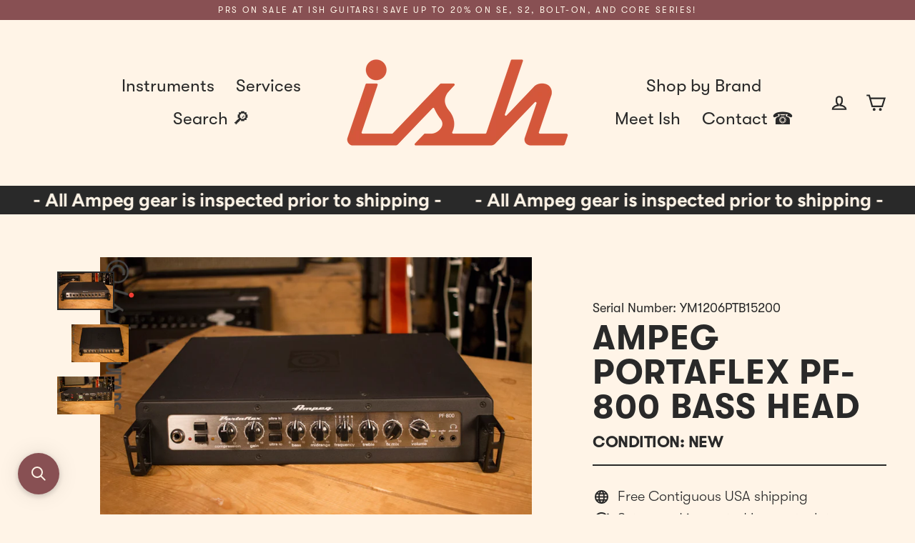

--- FILE ---
content_type: text/javascript; charset=utf-8
request_url: https://ish.guitars/products/ampeg-pontaflex-pf-800.js
body_size: 995
content:
{"id":11615449991,"title":"Ampeg Portaflex PF-800 Bass Head","handle":"ampeg-pontaflex-pf-800","description":"\u003cp\u003eWhoever says size matters never met this guy. The name you know, love, trust and have over for dinner as often as you can; Ampeg. \u003c\/p\u003e\n\u003cp\u003eThis little bruiser comes packed with more vintage style tonality with all the tweaking you would expect to be able to harness with your classic ampeg set up, including a very cool “ultra hi” and ultra lo” setting. \u003c\/p\u003e\n\u003cp\u003eWondeful warm mids, round bottoms, portability and reliability. What more could you want out of a bass amp?\u003c\/p\u003e\n\u003cp\u003e\u003cimg src=\"https:\/\/ampeg.com\/images\/specifications.gif\" class=\"noPad\" height=\"14\" width=\"245\"\u003e\u003cspan\u003e\u003c\/span\u003e\u003c\/p\u003e\n\u003cdiv class=\"specsCopy Specs1\"\u003e\n\u003cul\u003e\n\u003cli\u003eRMS power output: 800W @ 4 ohms\u003c\/li\u003e\n\u003cli\u003ePreamp: MOSFET\u003c\/li\u003e\n\u003cli\u003ePower amp: Class D\u003c\/li\u003e\n\u003cli\u003eTone controls: Bass, mid, treble\u003c\/li\u003e\n\u003cli\u003eMid-tone control: 5-position\u003c\/li\u003e\n\u003cli\u003eUltra Hi\/Lo boosts\u003c\/li\u003e\n\u003cli\u003eOnboard compressor\u003c\/li\u003e\n\u003cli\u003eBalanced direct out\u003cspan\u003e \u003c\/span\u003e\n\u003c\/li\u003e\n\u003cul type=\"circle\"\u003e\n\u003cli\u003ePre\/post EQ option\u003c\/li\u003e\n\u003cli\u003e-40 dB pad\u003c\/li\u003e\n\u003cli\u003eGround lift\u003c\/li\u003e\n\u003c\/ul\u003e\n\u003cli\u003eFX loop with dedicated mix control (foot switchable)\u003c\/li\u003e\n\u003cli\u003ePower amp in\/preamp out\u003c\/li\u003e\n\u003cli\u003e1\/8” headphone out \/ line in\u003c\/li\u003e\n\u003cli\u003e-15 dB input pad\u003c\/li\u003e\n\u003cli\u003eMute (foot switchable)\u003c\/li\u003e\n\u003cli\u003ePower supply: switching\u003c\/li\u003e\n\u003cli\u003eDimensions (H x W x D inches):\u003cspan\u003e \u003c\/span\u003e\n\u003c\/li\u003e\n\u003cul\u003e\n\u003cli\u003e3  x 15 x 11 in\u003c\/li\u003e\n\u003cli\u003e80  x 381 x 272 mm\u003c\/li\u003e\n\u003c\/ul\u003e\n\u003cli\u003eHandling weight:  11.8 lbs \/ 5.35 kg\u003c\/li\u003e\n\u003c\/ul\u003e\n\u003c\/div\u003e","published_at":"2017-11-03T12:57:06-04:00","created_at":"2017-10-24T15:17:15-04:00","vendor":"Ampeg","type":"Bass Amp","tags":["Ampeg","Bass Amp","new","reverbsync-condition:Excellent","reverbsync-condition:Mint","SEARCHANISE_IGNORE"],"price":44999,"price_min":44999,"price_max":44999,"available":false,"price_varies":false,"compare_at_price":59999,"compare_at_price_min":59999,"compare_at_price_max":59999,"compare_at_price_varies":false,"variants":[{"id":55667647303,"title":"Default Title","option1":"Default Title","option2":null,"option3":null,"sku":"YM1206PTB15200","requires_shipping":true,"taxable":true,"featured_image":null,"available":false,"name":"Ampeg Portaflex PF-800 Bass Head","public_title":null,"options":["Default Title"],"price":44999,"weight":0,"compare_at_price":59999,"inventory_management":"shopify","barcode":"YM1206PTB","requires_selling_plan":false,"selling_plan_allocations":[]}],"images":["\/\/cdn.shopify.com\/s\/files\/1\/2098\/2901\/products\/IMG_0176-150.jpg?v=1571719374","\/\/cdn.shopify.com\/s\/files\/1\/2098\/2901\/products\/IMG_0177-151.jpg?v=1571719374","\/\/cdn.shopify.com\/s\/files\/1\/2098\/2901\/products\/IMG_0178-152.jpg?v=1571719374"],"featured_image":"\/\/cdn.shopify.com\/s\/files\/1\/2098\/2901\/products\/IMG_0176-150.jpg?v=1571719374","options":[{"name":"Title","position":1,"values":["Default Title"]}],"url":"\/products\/ampeg-pontaflex-pf-800","media":[{"alt":null,"id":417725874241,"position":1,"preview_image":{"aspect_ratio":1.5,"height":800,"width":1200,"src":"https:\/\/cdn.shopify.com\/s\/files\/1\/2098\/2901\/products\/IMG_0176-150.jpg?v=1571719374"},"aspect_ratio":1.5,"height":800,"media_type":"image","src":"https:\/\/cdn.shopify.com\/s\/files\/1\/2098\/2901\/products\/IMG_0176-150.jpg?v=1571719374","width":1200},{"alt":null,"id":417725907009,"position":2,"preview_image":{"aspect_ratio":1.5,"height":800,"width":1200,"src":"https:\/\/cdn.shopify.com\/s\/files\/1\/2098\/2901\/products\/IMG_0177-151.jpg?v=1571719374"},"aspect_ratio":1.5,"height":800,"media_type":"image","src":"https:\/\/cdn.shopify.com\/s\/files\/1\/2098\/2901\/products\/IMG_0177-151.jpg?v=1571719374","width":1200},{"alt":null,"id":417725939777,"position":3,"preview_image":{"aspect_ratio":1.5,"height":800,"width":1200,"src":"https:\/\/cdn.shopify.com\/s\/files\/1\/2098\/2901\/products\/IMG_0178-152.jpg?v=1571719374"},"aspect_ratio":1.5,"height":800,"media_type":"image","src":"https:\/\/cdn.shopify.com\/s\/files\/1\/2098\/2901\/products\/IMG_0178-152.jpg?v=1571719374","width":1200}],"requires_selling_plan":false,"selling_plan_groups":[]}

--- FILE ---
content_type: application/javascript; charset=utf-8
request_url: https://searchanise-ef84.kxcdn.com/preload_data.1P8N5B5V7Q.js
body_size: 10877
content:
window.Searchanise.preloadedSuggestions=['prs private stock','prs custom 24','prs ce 24','left handed','prs se','dingwall bass','spector bass','private stock','silver sky','prs mccarty 594','prs s2','prs ce','paul reed smith','gibson les paul','carbon fiber guitar','wood library','dingwall d roc','prs wood library','les paul','martin acoustic','prs se custom 24','prs hollowbody','prs silver sky','fender stratocaster','prs mccarty','prs dgt','warwick bass','music man','electric guitar','f bass','prs special','left handed guitars','prs ce24','7 string guitar','prs special semi hollow','ibanez prestige','prs guitars','mayones guitars','modern eagle v','taylor acoustic','prs piezo','acoustic guitar','prs tremonti','prs special 22','modern eagle','5 string bass','6 string bass','ibanez bass','prs ce 24 satin','prs studio','gretsch guitar','aria pro ii','prs paul’s guitar','spector euro','prs guitar','aria pro ii sb-1000','prs hollowbody ii','fender telecaster','esp guitar','ernie ball music man','gibson sg','fretless bass','prs custom 22','left handed bass','prs semi hollow','prs custom','ibanez az','fodera bass','prs singlecut','mark holcomb','prs ce 24 standard','prs modern eagle v','strandberg boden','spector dimension','prs se silver sky','used guitars','dingwall combustion','fender bass','prs satin','guitar amps','gibson es','semi hollow','prs acoustic','prs s2 mccarty 594','prs case','bad cat','warwick dolphin','ken smith','bass amp','mtd bass','prs s2 594','dingwall ng3','bass guitars','8 string guitar','prs mira','prs mccarty 594 hollowbody','prs s2 custom 24','12 string electric','prs hollowbody ii piezo','nik huber','silver sky se','spector ns dimension 5 reverse purple burst ish exclusive','12 string acoustic','multi scale','electric bass','prs special semi hollow wood library','acoustic bass','prs custom 24-08','prs hollow','mayones bass','used prs','prs bass','john mayer','prs vela','aria pro','prs guitars private stock','myles kennedy','hollowbody ii','short scale bass','prs private','cole clark','ernie ball','paul\'s guitar','taylor gs mini','ibanez rg','martin custom shop','martin om','prs custom 24 wood library','prs amp','short scale','prs swamp ash','prs semi-hollow','left hand','prs floyd','prs ce 24 semi-hollow','guitar case','zach myers','paul’s guitar','max burst','swamp ash','prs s2 mccarty','spector ns-2','fender custom shop','baritone guitar','prs modern eagle','heritage custom','prs se dgt','mcpherson guitar','prs pedal','p bass','prs fiore','hollow body','gs mini','prs santana','prs 10 top','darkglass electronics','prs p20','bass case','prs nf 53','dustie waring','gr bass','lava me','prs 40th anniversary satin','prs dgt guitar','lava me 3','prs white','aria bass','prs custom 22 soapbar','alembic bass','prs purple','prs wood','spector ns','spector usa','heritage h-150','bass strings','prs ce24 satin','prs custom 24 piezo','prs 7 string','12 string acoustic electric','gibson acoustic','single cut','prs se nf3','jens ritter','alvarez yairi','prs se mccarty 594','prs maple neck','prs dw','martin oo','spector case','prs blue','keith williams','classical guitar','taylor guitar','bass vi','strandberg boden essential','prs se swamp ash special','prs se hollowbody ii piezo','multi scale bass','prs 594 singlecut','relish guitars','acoustic guitar case','star bass','rainsong guitar','prs mark tremonti','dingwall ng','se custom 24','les paul custom','victory v40','quad cortex','prs standard','epiphone les paul','esp ltd','super eagle','lambertone pickups','nylon string guitars','prs dgt se','prs s2 custom','ibanez ehb','gig bag','d roc','music man stingray','bass guitar','carbon fiber','swamp ash special','prs silver sky se','prs p20e','ns dimension','rick turner','taylor gt','esp eclipse','prs se custom 24-08','fender jazz bass','prs standard 24','prs soapbar','ibanez btb','lava music','prs lefty','danelectro guitars','pattern thin','prs custom 24 08','prs se custom 22','sterling by music man','bc rich','prs se hollowbody','5 string bass guitars','prs semi','prs pickups','tom anderson','ibanez pia','prs left','aria sb 1000','tenor ukulele','tremonti prs','lefty prs','prs 35th anniversary','heritage custom core','private stock prs','guitar strings','music man bass','strandberg original','prs wood library special','prs left handed','prs se 594','prs ce 24 satin nitro','prs library','guitar cases','super j','prs mark holcomb','prs parlor','guitar straps','martin custom','floyd rose','aria sb-1000','prs green','parlor guitar','12 fret guitar','bass amps','lefty bass','pauls guitar','dgt se','boden essential','lsl instruments','6-string bass','eagle v','prs 594 hollowbody ii','prs ce 24-08','blue lava','prs nf','dingwall combustion 5','prs singlecut 594','rickenbacker bass','prs acoustic guitar','prs electric guitars','se silver sky','spector ns dimension 5','prs rosewood neck','rosewood neck','6 string basses','prs wood library satin finish','prs gold','prs custom color','prs sc','matchless amps','prs pauls guitar','prs metal','two rock','electric guitars','acoustic electric','8 string bass','starry night','prs s2 standard 24','left handed guitar','mayones duvell','prs tonare','tenor guitar','mayones regius','dead spec','left handed prs','g & l','spector dimension 5','ibanez sr','custom shop','guitar strap','cali bass','prs custom 24 floyd','martin d-18','vela semi-hollow','phil jones','hardshell case','prs ce 24 semi hollow','mesa boogie','ken smith bass','prs private stock custom 24','mcpherson sable','john taylor','prs s2 custom 24-08','prs holcomb','prs core','esp e-ii','ibanez j custom','tone king','suhr modern','paul reed','fender p bass','prs sculpture','fender amp','esp usa','gold top','jazz bass','taylor ad','spector euro 5','martin x series','ish guitars','used bass','fender strat','rain song','prs do mark holcomb macassar','nf 53 crackle','maple neck','martin d-28','prs ce 24 08','effect pedal','prs se 24-08','dingwall d-roc','prs swamp ash se','prs black','prs se ce 24','martin sc','lava me 4','dingwall ng-3','dingwall 4 string','prs se ce','acoustic guitars','prs 594 hollowbody','gibson les paul custom','charvel guthrie govan signature','ns design','dingwall strings','yamaha acoustic','prs quilt','s2 mccarty','arch top','dingwall custom','prs s2 vela','gibson les paul standard','string bass','prs dragon','prs s2 standard','prs se 24','prs se hollowbody ii','guitar stand','martin om-28','se dgt','prs custom 24 se','spector euro 4','prs ce24 satin nitro','prs mccarty 594 semi-hollow wood library','nano cortex','prs swamp ash special','prs custom 24 35th anniversary','prs 35th','guitar cables','purple prs','speaker cabinet','eriza verde','prs red','brazilian rosewood','bass cabinet','j custom','les paul standard','acoustic electric guitars','martin hd-28','prs used','prs se custom','electric acoustic','4 string bass','washburn n4','dingwall 6 string','prs multi-scale','precision bass','used bass guitar','string basses','dingwall z','prs metallic','music man majesty','travel guitar','dark glass','prs custom 24 10 top','prs ce 22','prs dw ce 24','parlor acoustic','to bias','martin dreadnought','ce 24 satin','dingwall sp1','prs se mark holcomb','se hollowbody','taylor 814ce','flying v','prs se piezo','classical guitars','prs se standard 24','prs 40th','prs eagle','prs eg','white electric guitar','prs john mayer','hollowbody prs','epiphone casino','emerald guitar','esp horizon','prs se acoustic','prs cabinet','prs stand','prs se ce24','mtd usa','prs seafoam','prs john mayer silver sky','lakland bass','prs se standard','seymour duncan','prs thinline','left spector','paul stanley','fender mustang','aguilar amp','lr baggs','prs dustie waring','dingwall combustion 5-string','martin d','prs starla','s2 standard','white electric','prs hardshell case','prs s2 studio','martin koa','prs mccarty 594 singlecut','multiscale bass','taylor gs','prs crackle','prs tuners','prs strap','prs 10-top','dr z','prs s2 special','prs se paul\'s guitar','prs archon','prs silver sky nebula','danelectro stock 59','headless bass','prs ce 24 electric guitar','jerzy drozd','prs se a60e','prs ce standard','dingwall left','prs ce satin','s2 vela','mccarty 594 singlecut','special semi-hollow','prs se 245','hughes & kettner','prs se mccarty','fender jazzmaster','martin 12 string guitars','phil jones bass','prs ebony','vintage guitars','mattisson bass','spector ziricote','bass mods','custom 24 wood library','prs se guitar gig bag','ibanez az2407','prs s2 mccarty thinline','concert ukulele','prs se electric','guitar tuners','spector rst','trade in','prs s2 singlecut','charcoal cherry burst','antique white','martin gpc','amp head','mayones cali','ritter bass','prs 24 custom','martin jr','robben ford','takamine pro series','taylor koa','esp bass','spector ns dimension','prs guitar case','s2 mccarty 594','tim henson','prs ce semi-hollow','satin black','ibanez acoustic','martin grand j16e 12-string','guitar cab','effect pedals','kala ukulele','prs se 277','prs paisley case','prs se a','ibanez m8m','white prs','prs hollow body','gibson custom','warwick thumb','paul reed smith custom 24','special semi hollow','jersey girl','martin 12 string','ii fretboard','resonator guitar','hollowbody ii piezo','satin nitro','prs nf3','powder blue','wal bass','35th anniversary','prs s2 24','paul reed smith special 22 semi-hollow','prs cab','mark lettieri','prs black limba','12 string guitar','dingwall 5 string','prs silver','medium scale','prs hollowbody piezo','prs mccarty 594 wood library','ns dimension 5','black electric guitar','black prs','acoustic pickup','prs modern','g&l bass','prs pink','wood library 594','santa cruz','prs electric','all guitars','esp guitars','spector basses','prs tremonti guitar','prs pickup','prs se custom 24 electric guitar','prs wood library custom 24','demo guitar','ibanez am2000h','ish cable','custom 24 floyd','nylon string guitar','victory v4','ukulele case','spector ns ethos 4','prs super eagle','prs ce 24 standard satin','prs fiore mark lettieri','custom 24 top 10','left bass','red guitar','t style','gibson explorer','prs limited','space bass','bc rich mockingbird','bad cat amplifier','parker fly','prs dw ce','aria pro bass','prs se swamp ash','prs core custom 24','prs angelus','ibanez jem','prs single cut','rainsong acoustic','esp usa eclipse','strandberg bass','taylor t5z','dingwall z3','prs mccarty 594 hollowbody ii','steve vai','dingwall super j','mark tremonti','satin prs','taylor case','dingwall ng2','se mccarty','prs se mark','guitar amp','nash guitars','se custom','dingwall super','effects pedals','dingwall combustion 6-string','ritter basses','g&l asat','red special','gibson bass','prs se nf','strap locks','maple fretboard','suhr guitars','mayones jabba','lava me play','ding wall','bass cab','dingwall ng 5','mccarty 594 hollow','three pickups','se mcca','dingwall 4-string','guitar stands','spector dimension 4','4-string bass','black guitar','prs anniversary','custom 24 piezo','smith wood library hollowbody','ns pulse','double neck','used acoustic','ce24 semi hollow','prs stoptail','dingwall 6 string bass','gift card','cali 4 bass','gs mini koa','dingwall 6-string','prs single pickup','prs s2 mira','ernie ball music man stingray','neural dsp','one piece prs','lap steel','8 strings guitar','prs ash','spector euro bass','return policy','prs s2 mccarty singlecut','fender precision bass','left prs','prs opaque','prs se custom 24 blue fade','prs 594 semi hollow','se standard 24 blue','prs sonzera','taylor custom','bass amplifier','paul reed smith ce','martin road series','prs special semi-hollow','takamine ef341sc','boden bass','locking tuners','prs se semi-hollow','left hand bass','amplified nation','takamine legacy','prs 245 se','prs s2 special semi-hollow','steel guitar','roxy pink','ibanez 5 string bass','tone capsule','taylor guitars','ns bass','modern deluxe','martin d28','ce 24 semi hollow','tube amplifier','prs custom 22 semi-hollow','prs santana se','d angelico','hollowbody piezo','little martin','s2 singlecut','trampas green','green prs','gibson sg standard electric','prs se dgt gold top','ish exclusive','spector x','charcoal phoenix','electric bass 4 string','prs charcoal','prs dw 24','prs gold top','aria pro ii bass','used amp','prs brazilian','martin authentic','prs satin black','esp ii','martin 00-15m','prs baritone','blackstar amp','prs tremolo','prs svn','fodera fretless','bonnie pink','prs se starla','white guitar','gretsch guitars','fender jazz','prs natural','purple bass','aria sb','prs piezo ii','acoustic case','spector 5 string','prs artist','prs mark se','special semi','spector bantam','takamine thinline','martin x','road series','paul reed smith private stock','acoustic amp','prs se hollow','ce 24 standard satin','gibson les paul goldtop','custom build','left handed jazz bass','esp kh','taylor american dream ad27e flametop','warwick streamer','maple acoustic','s2 custom 24','prs custom 24 black','prs custom 24 semi hollow','prs guitars 24','fender custom','namm mayones','kiesel guitars','pattern regular','danelectro 59xt','heritage skyline','tremolo bass','modulus bass','danelectro longhorn bass','prs ce24 semi hollow','prs one piece','mahogany acoustic','martin hd12-28 12-string','acoustic archtop','prs se hollowbody ii piezo electric guitar','paoletti stratospheric','david grissom','prs dustie','prs maple fret','40th anniversary','spector coda','ibanez lb1','prs pick up','tv bass','ibanez 7 string guitar','prs paul\'s guitar','nylon guitar','gibson les','used gibson','pale moon','se standard','prs mark','fender ultra','antique white modern eagle','pre order','prs as','prs s2 satin','martin bass','gibson lbs','prs ce dw 24','ce standard','blue guitar','prs floyd rose','roasted maple','tc electronic','prs zach myers se','prs studio 22','ibanez go','prs se guitars','heritage blue','spector euro basses','prs gu','sadowsky metroline','spector 5 string bass','ibanez joe','taylor 12 fret','charvel govan','sterling bass','true temperament','esp ltd bass','martin dm','music nom','dingwall sp','spector left','vox bobcat','prs semi hollow special','prs 12 string','mccarty 594 hollowbody ii','santana retro','mccarty 594 hollowbody','prs se pauls guitar','nylon acoustic','electric guitar strings','esp 7 string','prs 7-string','warr guitar','prs sc 594','prs se p20e','whale blue','dead spec silver sky','pro hollowbody','ernie ball majesty','gibson j-45','fan fret','silver sky green','darkglass cabinet','guitar pick','series iv','ce satin','dingwall 5-string bass','fender bass vi','prs 594 se','pl setup','black limba','danelectro 59x12','martin 000-12e','instrument cable','spector forte','dingwall super p','taylor gs mini koa','purple mist','kala tenor ukulele','paul reed smith custom 24-08','esp original','strandberg blue','strandberg standard','prs se zach','graveyard ii limited','pre ce','7 string bass','north face','danelectro 12 string','princess isabella','gibson es-335','jackson virtuoso','ce 24 standard','charvel guitars','epiphone sg','semi hallow','guitar accessories','bantam 5-string','full tone','ernie ball musicman','prs se a60e angelus','prs s2 custom 24 08','prs ziricote','silver sky lunar','prs dustie waring dw ce 24 floyd','angelico guitar','stephen carpenter','spector pulse ii','super p','prs multiscale','ibanez js2gd','cole clark guitar','orange amp','ibanez az 2407','flame top','gibson custom les paul','prs 594 mccarty','store hours','black cat','rio dream','skyline blue','jackson juggernaut','spector pulse','out of stock','ti strings','8-string guitar','case spector','prs ce 24-08 swamp ash','schecter bass','stingray basses','spector ns 2','bridge pin','purple guitar','prs a60','taylor 12 string','the paul','hard guitar case','taylor ns4','pattern vintage','se ce 24','30 scale bass','gibson es 335','mccarty 594 wood library','used electric guitars','dingwall 5 string bass','prs mt','ns designs','prs se ce 24 satin','swart amp','prs se 594 singlecut','fender custom shop bass','small body acoustic','prs s2 mccarty 594 thinline','baby taylor','martin modern deluxe','prs se tonare','custom 22 soapbar','lava carbon','baritone ukulele','bootsy collins','nash tele','prs se 22','joe satriani','gr guitar','dingwall afterburner','purple iris','the jack','peavey patriot','prs dgt 15','dirty blonde','se ce24','neural dsp quad cortex','joe pass','boss katana','les paul classic','eric clapton','electric bass guitars','les paul studio','lr baggs anthem','martin 12 fret','prs 594 thinline','prs ce24 electric guitar','quilted maple','5 string acoustic bass','prs special semi','taylor electric','john petrucci','prs satin ce24','franklin on','bass combo','bass head','e-ii horizon','custom bass','custom prs se','prs locking','lsl guitars','james tyler','prs nitro','sg junior','pink prs','spector woodstock','jason richardson','ian hill','dark ray','spector ns2','prs rosewood','taylor gte','se swamp ash','hollow body ii','prs demo','prs violet','doug wimbish','fender american professional','paul reed smith dgt','prs in stock','guild bass','taylor acoustic electric','short scale basses','s type guitar','prs robben ford','bass black','gibson steinberger 20/20 bass','prs amps','prs grainger','music stand','roy buchanan','bass 6-string','gibson custom shop','fender tweed','spector lt','martin ukulele','taylor ad17','hollow body ii piezo','prs myles kennedy','prs mccarty s2','yairi acoustic','chris stapleton','prs ce-24','prs se zach myers','5 string basses','american vintage','f bass bn5','left electric','b stock','12 string electric guitars','4 string electric bass','spector euro rst','strandberg essential','paul read smith','prs hollowbody 594','ibanez ehb1505ms tsf','s2 mccarty 594 singlecut','fender custom shop strat','prs 24 satin finish','martin oo 18','prs satin nitro','lag guitars','fender tele','martin case','bare knuckle','prs semihollow','lava me 2','taylor gt mahogany','prs les paul','spalted maple prs','dingwall ng-3 5-string','spector string','taylor ad27e flametop','david paul signature','guitar acoustic martin','sold instruments','king kelly','stingray special','prs s2 standard 22','coil tap','ng3 ducati','fender player stratocaster','ovation vxt','paul reed smith 594','fender princeton','prs ii','left handed bass guitar','evh wolfgang special','ibanez bass 5 string','custom rainbow','music man sterling','green electric','streamer lx 5','prs ce24 semi-hollow','veillette acoustic','prs se electric guitars','lava pedal','stainless steel frets','prs standard 24 satin','gibson les paul special','one piece','prs eriza','prs a60e','prs guitar strap','king v','prs s2 24-08','speaker cable','se ce','s2 custom 22','martin 000-10e','dimension x','gibson es-135','jim dandy','pale moon ebony','fender american vintage','wide thin','dingwall ng3 5 string','prs s2 vela semi-hollow','v shape guitar','fender precision','kala tenor xl','spector euro x','se singlecut','river blue','gotoh tuners','mayones aquila','squier stratocaster','lefty guitars','pulse ii','ernie ball bass','prs whale blue burst','dingwall string bass','prs 24 ltd','private stock acoustic','dingwall afterburner 2','prs s2 594 singlecut','prs se satin','prs grainger 5-string bass','mark holcomb macassar','used guitar','piezo prs','hollow body is','paul reed smith acoustic','spector guitar','prs one top','copperhead burst','ibanez bass 4 string','used telecaster','prs 35th anniversary custom 24','string winder','6 string dingwall','ibanez s','the heritage','prs mccarty singlecut','mustang bass','prs private stock top','ball music man','esp 1000 bridge','prs dg','spector ns dimension 4','martin djr-10e','prs se hollowbody standard','tree of life','jazz chorus','fanned fret bass','gr bass 1 x 15 cab','jazz guitar','takamine ltd','warwick corvette','ibanez az2204','taylor t5','c stock','acoustic guitar cutaway','bob weir','left handed electric guitar','custom 2r','prs acoustic private stock','prs ce24 standard satin','taylor stand','prs se standard hollowbody','flame top black','jackson american','ibanez 6 string bass','ding wall 5-string','wood library custom 24','prs hdrx','rickenbacker 12 string','prs burst','ibanez azs','prs s2 singlecut mccarty 594','strandberg salen','taylor grand auditorium','prs cases','prs black gold','fodera emperor','spector legend','b&g guitars','upright bass','headless guitar','prs dead spec silver sky','prs sandblasted','se mccarty 594','fender custom shop stratocaster','octave mandolin','fender deluxe','prs cherry','x ae','white doghair','ibanez headless','mccarty singlecut','prs korina','custom 24 private stock','rock n roll relics','salen jazz','dingwall bass ng-3','prs son','financing option','george benson','ibanez talman','st vincent','matchless laurel canyon','prs se silver sky se','prs graveyard','wood library red','lab series','custom shop bass','john taylor 5 string','taylor 324ce blacktop','prs grainger 4 bass','ibanez rg550','american dream','spector ethos','deluxe reverb','dingwall abz','martin 000 jr','ibanez as','strap lock','on order','aria pro ii sb','taylor 324ce','se ash','music master','blac cat','vintage fender','satin quilt','holcomb green','bass 5 string','east wood','boss pedal','telecaster fender','ed ling','pro private','ish bass','private stock custom 24','left handed dingwall','prs custom private','custom color','cherry hill','rick turner model 1','martín guitars','seafoam green','prs s2 mira 594','paul reed smith 7 string','prs s2 24 standard','sp1 5-string','prs custom just','spector holoflash','set neck','used pedals','kirk hammett','prs special wood library','line 6 helix','taylor 912 ce','prs jade','gibson flying v','bass pedal','esp custom','wood library prs','used basses','paul lairat bass','u bass','gibson e','fishman acoustic','prs mccarty hollowbody ii','dingwal z3','strandberg gig bag','ibanez q','prs mccarty 10 top','chet atkins','takamine p5dc','mccarty hollow body ii','dimarzio pickup','pre wood library','amp cord','dingwall bass combustion','prs we','metallic red','tremonti amp','small acoustic-electric','fender stratocaster body','prs ce dw','gibson standard','v modified','left handed acoustic','prs seafoam green','d-roc standard','danelectro bass','relish mary','prs s','left hand esp','recording king','ibanez black','se tuners','faded whale','taylor bass','prs special wood library hollow','paul’s guitar se','semi hollow bass','prs maple','sire bass','guitar cabinets','mayones duvell elite 7','5 string fretless','prs special 22 semi hollow','bass left','ibanez prestige az','lava me 3 38','hughes and kettner','nuno bettencourt','moc sand','strandberg boden bass','strandberg neck','martin d-10e','revv generator','tone master','agile 7 string','gr audio','boden standard','prs se ii piezo','prs s2 22','fender vi','fret less bass','prs se semi hollow','strandberg jazz','tremonti wood library','4 string ibanez','guild guitar','s2 prs','euro 4x','prs se p20','custom 24 se','prs 509 electric','takamine 12 string','acoustic koa','andy timmons signature','polar blue','ltd te','taylor 214ce','prs mccarty 594 top','hollow body i','pick guard','prs se-245','prs macassar','tron times','skervesen raptor','prs amplifier','visiting card','prs 40th anniversary','40th anniversary limited edition','john scofield jsm10','pearl black','pattern thin 58/15','prs custom 24 wood','brian may','martin ceo','s2 custom','fender guitar','michael kelly','fender eric johnson','az series','prs nitro satin','martin dss-17','prs p24','spalted maple','se piezo','se sandblasted','mccarty 594 semi-hollow','prs sc245','dingwall d','pea custom 24','smoked burst','gibson electric','ever green','martin 000-15m','private stock 594','rose wood','hollow semi hollow','prs custom 24 quilt','white guitars','paul reed smith mccarty','prs stock','martin d-41','woods library','mccarty se','s type','prs paisley','lava me3','albert lee','taylor acoustic guitar','prs guitar black','prs se black','modern v','prs e 2','paul reed smith prs wood library special 22','ovation guitar','rosewood body and sides','spector gig bag','strandberg original 6','guitar picks','pro series 3','dingwall ab','mtd saratoga','double gold','2021 prs ce 24 standard satin nitro natural','pre se custom 24','basses 5 string','blue fade','sadowsky bass','alembic spider bass','graphite neck','kala u bass','fender masterbuilt','epiphone thunderbird','wood library wood library','lava guitar','music man bongo','prs se ce 24 standard satin','prs ce ebony','mark bass','prs custom 24 wood library powder blue opaque satin','prs ce custom 24','ibanez az2402','prs se tuners','taylor mini','prs se paul’s guitar','t shirt','acoustic pickups','prs ce24 standard','prs se semi','prs ed king','custom 24 10 top','john silver sky','2x12 cabinet','blue lava touch','blues pearl','prs se 245 charcoal burst','prs special limited','ibanez joe satriani','ce 24 semi','les paul bass','prs ce waring','pre-order paul reed smith prs private stock john mayer super eagle ii limited edition','prs se custom 24 roasted maple','esp snapper','ritter okon','bass mod','prs whale blue','revv amp','avante gryphon 12 string','guthrie govan','fender acoustic','prs se zach myers semi-hollow','se nf3','zon bass','ibanez electric guitar','wood library satin','misha mansoor','mccarty satin','les paul junior','neck strap','custom 24 satin','pre 24 ce','martin strings','s2 custom 24-08','dingwall nashville','s2 special','prs custom stop tail','used takamine acoustic electric','parlor guitars','spector euro 5 lt','prs se 24 custom','rose well','i guitar','kala case','electric guitar strap','charcoal burst','s prestige','prs emerald','black ice','humidifier pro','dingwall ng3 6','aria sb1000','mahogany bass','fire red','gibson es335','kay bass','mccarty singlecut 594','ernie ball music man cutlass','thin line','mayones regius 6','semi hollow se','prs paul\'s','looper pedal','prs multi','taylor academy','prs ce 24 satin nitro 57/08 ebony fretboard','prs white electric','vintage bass','acoustic electric bass guitar','prs se silver','ace frehley','prs verde','prs floating','spector ns5','esp ltd ec','reverend guitars','les paul gold top','martin guitar','ibanez azs2200','classical string guitar','prs limba','prs se 3','prs tonare se','prs hollowbody i','orange tiger','d-roc custom','trace elliot','prs private stock hollowbody ii','wood library special','super eagle 2','lefty wood library','ken lawrence','acoustic jumbo','59 les paul','taylor grand','prs wood library custom 22 soapbar 10','source audio','prs se santana','mccarty sunburst','prs se angelus','hd12-28 12-string','heritage guitars','taylor used','squier telecaster','supro amplifier','electric 8-string','narrow neck guitars','j16e 12-string','prs tremonti stoptail 10 top','amp heads','studio prs','left hand electric guitars','prs special 22 semi-hollow','prs eg3','pickup rings','marshall amp','fender electric','prs mccarty wood library','private stock angelus','semi-hollow prs','violin bass','dingwall combustion 6','combo amp','se fade','prs se ce standard','music man axis','2010 prs mira','bad cat amp','harmony silhouette','epiphone riviera','aguilar tone hammer','gibson les paul tribute','ibanez deep twilight','victory jack','telecaster bridge','fender tweed case','black gold','dingwall green','lava u','darkglass tone capsule','do ngwall','left guitars','yellow tiger','new private stock','s2 semi hollow','prs private stock acoustic','lava music me 2','flame maple','grateful dead','dw ce 24','prs p90','les paul special','gretsch ukulele','thumb nt','head phones','gibson sg standard','dingwall white','martin sc 13e','gibson l','the graveyard','prs custom 24 private stock','white bass','private stock hollowbody ii','fishman amp','ng 5-string','strandberg classic','prs se ruby','prs ce nitro','touring carbon','martin mini','pre paul','knaggs severn','goodall concert jumbo','s2 semi-hollow','dây mic canon','nf se','prs core 24','prs custo 24','mccarty 594 private stock','ibanez guitars','platinum silver','tom quayle','prs se lefty','spector blue','prs john mayer signature','prs private stock piezo','martin lx1e','stain burst','1x12 cab','prs wood library prs','custom 24 green','prs ce 24 standard satin nitro electric guitar antique white','gpc 13e','ron ellis','prs se guitar','fretless basses','6 strings bass','paul reed smith silver sky','d bird','pro single cut','emerald x30','ibanez lb 1','prs se standard 24-08','ish cables','fender jaguar','ibanez artcore','lefty acoustic','bilt relevator','red electric','telecaster thinline','se one','strandberg stand','wood library hollowbody','pro case','veillette gryphon','red prs','5a quilted maple','offset body','prs semi 594','taylor 314ce','prs violin','warwick vampyre','ideal strap','prs green satin','prs s2 semi-hollow','gr guitar cabinet','rain song black ice','prs signature','prs d1','prs 24 ce','prs se 24 08','prs 594 satin','mayones 7 string','b.c rich','gator case','d-roc standard 5','nylon string','jackson pro','esp m i','blood orange','prs 1x12','foot switch','prs archtop','faded whale blue','taylor 614ce','mccarty 594 thinline','dangelico deluxe dc','gr at210 act','used acoustic guitars','warwick teambuilt','prs 594 white','macassar mark holcomb','prs se swamp','hard guitar cases','prs ce 24 semi','boden prog','taylor baby','semi-hollow piezo','display case','custom p','prs guitar stand','alex lifeson','hagstrom fantomen','ibanez guitar','prs paul’s','prs special 22 semi-hollow wood library','aero case','prs koa','veillette bass','ce24 standard','fender bas','eve cabinet','fishman amplification','594 wood library','used prs custom 24','pick ups','taylor 326ce','bass warwick','prs p22','paul reed smith special','prs modern eagle v wood library','quilt prs','ibanez prestige bass','silve sky','g&l legacy','prs se bass','sterling cutlass','fret less string vintage','spector ns 5 red','para guitar','dirty blonde glow','s2 black','dark side','gretsch white falcon','autumn sky','steel acoustic guitar','built bass','gift cards','stone blue','short scale electric','prs se acoustics','dolphin ii','new orleans','dreadnought acoustic','prs bridge','am i','bass cases','dingwall ng 2','tri color','danelectro longhorn','euro lt','prs super eagle ii','heritage custom core tobacco','taylor 514ce','cliff burton','light blue electric','mini bass guitar','ng-3 red','taylor grand pacific','12 string prs','takamine p7nc','multi effects','black private stock','iconic guitars','left handed electric guitars','test test','case bass','prs se mira','esp stef b8','prs electric guitars(new','prs zach','custom shop martin','ritter isabella','bad cat cub','gibson tg-50','les paul burst','nf 53 white doghair','prs mccarty hollowbody','spector fretless','kala tenor','prs private stock custom 24-08','sprayer’s choice','spector holofla','studio standard','classical nylon','prs se mark holcomb svn holcomb blue burst','satin se','martin 70th','strandberg varberg','swamp ash special se','7-string guitar','inferno master clean','mccarty 594 10 top','tobias bass','ash ce 24 limited','spector bass euro 5','nf 53 black','blue heritage','gibson les paul 50\'s standard','prs dmo','left handed guitar\'s','classic vibe','prs modern eagle 5','glass guitar','ce semi','serial number','rickenbacker 12 john lennon','paul reed smith ce 24','prs s2 mccarty 594 singlecut','andy timmons','prs mccarty 594 10 top','scale bass','matchless cabinet','lava music me freeboost','dingwall ducati white','silver sky spec','lava left','gs mini bass','angelus private stock','prs piezo hollowbody','six string bass','strat neck','paul reed smith piezo','white falcon','dingwall combustion ash','guitar left','carbon fiber guitars','yngwie malmsteen','000cjr-10e acoustic-electric','prs eriza verde','double bass','sold prs','fodera monarch 5','taylor baritone','solid rosewood neck','dingwall swirl','taylor ce','left handed acoustic electric','kiesel bass','acoustic strings','ltd gh-600','grand auditorium','john mayer silver sky','dan armstrong bass','martin hd','vox mini3','mayones pink','jazz bass neck','locking strap','lsl saticoy','dingwall d-roc standard 4-string','martin djr-10','martin d 35','spector inferno','prs tuner','taylor 814ce dlx','max les paul','victory sheriff','d’angelico ss','lag guitar','natural finish','bass bag','zoot suit','blue prs','vintage gibson','spector bass strings','godin acs-sa slim','4 string basses','prs mccarty 594 hollowbody ii wood','ultra telecaster','spector strings','ltd b','prs private stock hollowbody ii piezo','martin d-16','exclusive prs','lava blue','dingwall ng 3','gary willis','gibson songwriter','guitar tuner','signature bass','prs tremonti se','carbon fiber bass','vintage burst','prs one piece top','prs ce 24 gold','s2 satin','spector bass guitars','slash les paul','prs antique white','grandma hannon','ox box','spector left handed','jackson roswell','wood library opaque','hollow body piezo','paul reed smith wood library','sting ray','wood library mccarty','dingwall string','heritage standard','prs amber','prs hollowbody ii private stock','electric guitar case','used martin','new spector','stingray 5 hh','ng-3 5-string','prs custom se 24 eriza','ibanez rg prestige','prs tiger','martin guitar case','dangelico bedford','hollowbody i','prs custom 22 piezo','special 22 wood library','prs se custom 24 semi-hollow piezo','seafoam satin','prs se custom 24 quilt','prs se nf 53','aqua violet','bass cabinets','custom 24 35th','sterling sub','bass star','dingwall natural','ce prs','victory amps','silent cable','guitar cable','sea foam','ibanez prestige rg','acoustic guitar amplifier','black beauty','jazz master','bongo 6-string','soprano ukulele','gibson v','alvarez fy70ce','f bass vf5 pj','mccarty hollowbody','p20e pink','bass string','schecter c1','spector gig','single coil','lake blue','mccarty wood library','gibson gold top','prs private stock modern eagle v','paul reed smith eg','hollow body black satin','spector & ns','taylor nylon','ibanez string fret less bass','international shipping','sure guitars','prs faded whale blue','strandberg original 7','594 hollowbody ii','prs roasted neck','martin john mayer','guitar headless','collings electric guitar','midnight rose','faded purple','ii horizon','mcpherson touring','taylor 914ce','2021 prs ce 24','fano sp6','ash prs','prs se john','spector ñ','dingwall ng-3 5-string bass','american ultra','guitar pedals','vintage sunburst','prs tobacco','vox guitar','g and l','prs custom 24 purple','prs soapbar 22','fender deluxe reverb','electric mandolin','ultra luxe','seven string','strandberg guitars','prs ce 24 standard satin nitro electric','prs special hollow wood library','adirondack spruce','pauls se','vintage icon','prs ce24 black','case guitar','deep red','taylor 50th','gibson she','suhr custom classic s','martin cocobolo','ibanez gig','dgt head','fender amplifier','prs basses','spector usa ns-5xl 5-string bass','martin ziricote','sadowsky metroline 21-fret m/j 5','bass graphite','prs se hollowbody standard piezo','prs custom 22 2018','jumbo acoustic','custom shop strat','58/15 lt pickups','prs ce-24 semi-hollow','ibanez az2204n','jackson custom shop','gibson r9','stran erg','peavey bass','left handed electric','esp lime','prs chleo','prs se ce 24 standard satin se','supro americana series belmont vibrato guitar','prs guitars se silver sky','prs se studio','nano cortex neural','black rainbow','ce 24 special','prs private stock mccarty','prs dustie waring dw ce24','billy strings','case paisley','washburn nuno','2024 prs custom 24','private stock gold hardware','prs se special semi-hollow','low price','sadowsky pre','bass status stealth','prs custom 24 ten top','bass four string','ibanez az prestige','demo amp','usa 6 bass','left-handed bass','martin acoustic 000','prs standard 25','prs ce 24 matte','lava blue smart','semi-hollow special','lava touch','mule resophonic','prs se hollowbody piezo','spector demo','prs 594 10 top','ultra violet 5 string','se blue fade','taylor swift','prs parlor guitar','custom purple mist','se ziricote','special 22 semi','martin j16e','prs gary grainger','electric strings','se lefty','paul reed smith prs mark holcomb se','victory duchess','bass guitar strings','gibson es-355','paul reed smith pink','mary one','martin o','ritter cora 4','acoustic bass guitars','rat rod','lag guitar case','blue ridge','s2 studio','martin gp','ever tune','prs mccarty stoptail','prs ce hollow','black acoustic','prs pre order','dingwall bass ducati white','aguilar ag preamp','prs river blue','x body bass','prs locking tuners','shell pink','black les paul','prs se its','sc 13e'];

--- FILE ---
content_type: text/javascript; charset=utf-8
request_url: https://ish.guitars/products/ampeg-pontaflex-pf-800.js
body_size: 1006
content:
{"id":11615449991,"title":"Ampeg Portaflex PF-800 Bass Head","handle":"ampeg-pontaflex-pf-800","description":"\u003cp\u003eWhoever says size matters never met this guy. The name you know, love, trust and have over for dinner as often as you can; Ampeg. \u003c\/p\u003e\n\u003cp\u003eThis little bruiser comes packed with more vintage style tonality with all the tweaking you would expect to be able to harness with your classic ampeg set up, including a very cool “ultra hi” and ultra lo” setting. \u003c\/p\u003e\n\u003cp\u003eWondeful warm mids, round bottoms, portability and reliability. What more could you want out of a bass amp?\u003c\/p\u003e\n\u003cp\u003e\u003cimg src=\"https:\/\/ampeg.com\/images\/specifications.gif\" class=\"noPad\" height=\"14\" width=\"245\"\u003e\u003cspan\u003e\u003c\/span\u003e\u003c\/p\u003e\n\u003cdiv class=\"specsCopy Specs1\"\u003e\n\u003cul\u003e\n\u003cli\u003eRMS power output: 800W @ 4 ohms\u003c\/li\u003e\n\u003cli\u003ePreamp: MOSFET\u003c\/li\u003e\n\u003cli\u003ePower amp: Class D\u003c\/li\u003e\n\u003cli\u003eTone controls: Bass, mid, treble\u003c\/li\u003e\n\u003cli\u003eMid-tone control: 5-position\u003c\/li\u003e\n\u003cli\u003eUltra Hi\/Lo boosts\u003c\/li\u003e\n\u003cli\u003eOnboard compressor\u003c\/li\u003e\n\u003cli\u003eBalanced direct out\u003cspan\u003e \u003c\/span\u003e\n\u003c\/li\u003e\n\u003cul type=\"circle\"\u003e\n\u003cli\u003ePre\/post EQ option\u003c\/li\u003e\n\u003cli\u003e-40 dB pad\u003c\/li\u003e\n\u003cli\u003eGround lift\u003c\/li\u003e\n\u003c\/ul\u003e\n\u003cli\u003eFX loop with dedicated mix control (foot switchable)\u003c\/li\u003e\n\u003cli\u003ePower amp in\/preamp out\u003c\/li\u003e\n\u003cli\u003e1\/8” headphone out \/ line in\u003c\/li\u003e\n\u003cli\u003e-15 dB input pad\u003c\/li\u003e\n\u003cli\u003eMute (foot switchable)\u003c\/li\u003e\n\u003cli\u003ePower supply: switching\u003c\/li\u003e\n\u003cli\u003eDimensions (H x W x D inches):\u003cspan\u003e \u003c\/span\u003e\n\u003c\/li\u003e\n\u003cul\u003e\n\u003cli\u003e3  x 15 x 11 in\u003c\/li\u003e\n\u003cli\u003e80  x 381 x 272 mm\u003c\/li\u003e\n\u003c\/ul\u003e\n\u003cli\u003eHandling weight:  11.8 lbs \/ 5.35 kg\u003c\/li\u003e\n\u003c\/ul\u003e\n\u003c\/div\u003e","published_at":"2017-11-03T12:57:06-04:00","created_at":"2017-10-24T15:17:15-04:00","vendor":"Ampeg","type":"Bass Amp","tags":["Ampeg","Bass Amp","new","reverbsync-condition:Excellent","reverbsync-condition:Mint","SEARCHANISE_IGNORE"],"price":44999,"price_min":44999,"price_max":44999,"available":false,"price_varies":false,"compare_at_price":59999,"compare_at_price_min":59999,"compare_at_price_max":59999,"compare_at_price_varies":false,"variants":[{"id":55667647303,"title":"Default Title","option1":"Default Title","option2":null,"option3":null,"sku":"YM1206PTB15200","requires_shipping":true,"taxable":true,"featured_image":null,"available":false,"name":"Ampeg Portaflex PF-800 Bass Head","public_title":null,"options":["Default Title"],"price":44999,"weight":0,"compare_at_price":59999,"inventory_management":"shopify","barcode":"YM1206PTB","requires_selling_plan":false,"selling_plan_allocations":[]}],"images":["\/\/cdn.shopify.com\/s\/files\/1\/2098\/2901\/products\/IMG_0176-150.jpg?v=1571719374","\/\/cdn.shopify.com\/s\/files\/1\/2098\/2901\/products\/IMG_0177-151.jpg?v=1571719374","\/\/cdn.shopify.com\/s\/files\/1\/2098\/2901\/products\/IMG_0178-152.jpg?v=1571719374"],"featured_image":"\/\/cdn.shopify.com\/s\/files\/1\/2098\/2901\/products\/IMG_0176-150.jpg?v=1571719374","options":[{"name":"Title","position":1,"values":["Default Title"]}],"url":"\/products\/ampeg-pontaflex-pf-800","media":[{"alt":null,"id":417725874241,"position":1,"preview_image":{"aspect_ratio":1.5,"height":800,"width":1200,"src":"https:\/\/cdn.shopify.com\/s\/files\/1\/2098\/2901\/products\/IMG_0176-150.jpg?v=1571719374"},"aspect_ratio":1.5,"height":800,"media_type":"image","src":"https:\/\/cdn.shopify.com\/s\/files\/1\/2098\/2901\/products\/IMG_0176-150.jpg?v=1571719374","width":1200},{"alt":null,"id":417725907009,"position":2,"preview_image":{"aspect_ratio":1.5,"height":800,"width":1200,"src":"https:\/\/cdn.shopify.com\/s\/files\/1\/2098\/2901\/products\/IMG_0177-151.jpg?v=1571719374"},"aspect_ratio":1.5,"height":800,"media_type":"image","src":"https:\/\/cdn.shopify.com\/s\/files\/1\/2098\/2901\/products\/IMG_0177-151.jpg?v=1571719374","width":1200},{"alt":null,"id":417725939777,"position":3,"preview_image":{"aspect_ratio":1.5,"height":800,"width":1200,"src":"https:\/\/cdn.shopify.com\/s\/files\/1\/2098\/2901\/products\/IMG_0178-152.jpg?v=1571719374"},"aspect_ratio":1.5,"height":800,"media_type":"image","src":"https:\/\/cdn.shopify.com\/s\/files\/1\/2098\/2901\/products\/IMG_0178-152.jpg?v=1571719374","width":1200}],"requires_selling_plan":false,"selling_plan_groups":[]}